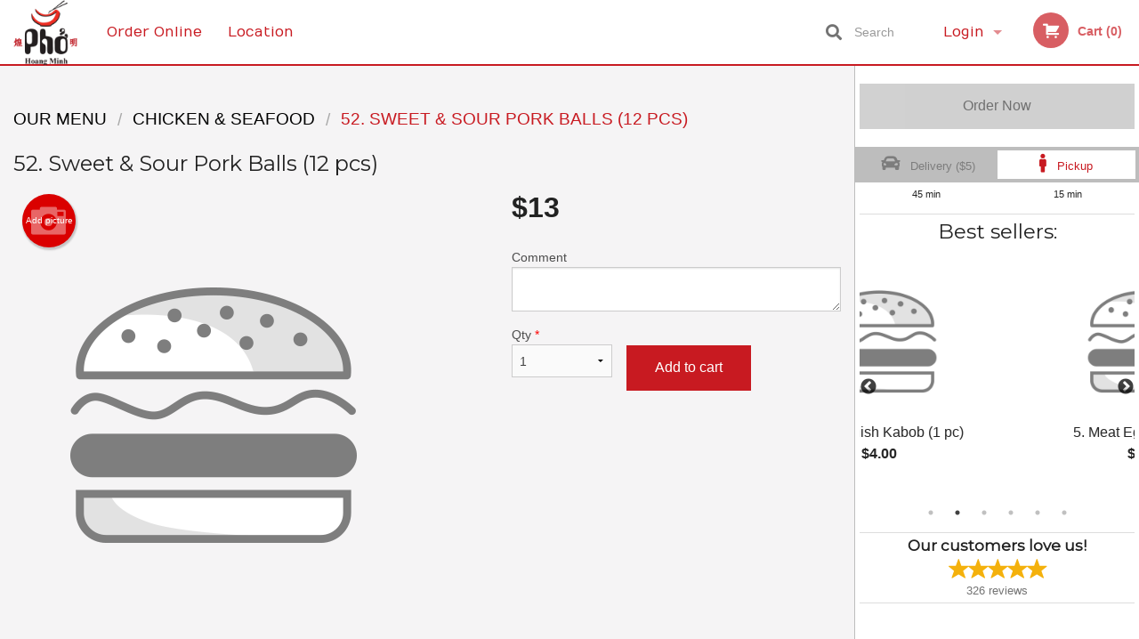

--- FILE ---
content_type: text/html; charset=utf-8
request_url: https://www.google.com/recaptcha/enterprise/anchor?ar=1&k=6LfPTFIiAAAAAHwPeVP_ahfD9dFYAsySELKIu7Dd&co=aHR0cHM6Ly9waG9ob2FuZ21pbmguY29tOjQ0Mw..&hl=en&v=PoyoqOPhxBO7pBk68S4YbpHZ&size=invisible&anchor-ms=20000&execute-ms=30000&cb=okyw41cfut65
body_size: 48901
content:
<!DOCTYPE HTML><html dir="ltr" lang="en"><head><meta http-equiv="Content-Type" content="text/html; charset=UTF-8">
<meta http-equiv="X-UA-Compatible" content="IE=edge">
<title>reCAPTCHA</title>
<style type="text/css">
/* cyrillic-ext */
@font-face {
  font-family: 'Roboto';
  font-style: normal;
  font-weight: 400;
  font-stretch: 100%;
  src: url(//fonts.gstatic.com/s/roboto/v48/KFO7CnqEu92Fr1ME7kSn66aGLdTylUAMa3GUBHMdazTgWw.woff2) format('woff2');
  unicode-range: U+0460-052F, U+1C80-1C8A, U+20B4, U+2DE0-2DFF, U+A640-A69F, U+FE2E-FE2F;
}
/* cyrillic */
@font-face {
  font-family: 'Roboto';
  font-style: normal;
  font-weight: 400;
  font-stretch: 100%;
  src: url(//fonts.gstatic.com/s/roboto/v48/KFO7CnqEu92Fr1ME7kSn66aGLdTylUAMa3iUBHMdazTgWw.woff2) format('woff2');
  unicode-range: U+0301, U+0400-045F, U+0490-0491, U+04B0-04B1, U+2116;
}
/* greek-ext */
@font-face {
  font-family: 'Roboto';
  font-style: normal;
  font-weight: 400;
  font-stretch: 100%;
  src: url(//fonts.gstatic.com/s/roboto/v48/KFO7CnqEu92Fr1ME7kSn66aGLdTylUAMa3CUBHMdazTgWw.woff2) format('woff2');
  unicode-range: U+1F00-1FFF;
}
/* greek */
@font-face {
  font-family: 'Roboto';
  font-style: normal;
  font-weight: 400;
  font-stretch: 100%;
  src: url(//fonts.gstatic.com/s/roboto/v48/KFO7CnqEu92Fr1ME7kSn66aGLdTylUAMa3-UBHMdazTgWw.woff2) format('woff2');
  unicode-range: U+0370-0377, U+037A-037F, U+0384-038A, U+038C, U+038E-03A1, U+03A3-03FF;
}
/* math */
@font-face {
  font-family: 'Roboto';
  font-style: normal;
  font-weight: 400;
  font-stretch: 100%;
  src: url(//fonts.gstatic.com/s/roboto/v48/KFO7CnqEu92Fr1ME7kSn66aGLdTylUAMawCUBHMdazTgWw.woff2) format('woff2');
  unicode-range: U+0302-0303, U+0305, U+0307-0308, U+0310, U+0312, U+0315, U+031A, U+0326-0327, U+032C, U+032F-0330, U+0332-0333, U+0338, U+033A, U+0346, U+034D, U+0391-03A1, U+03A3-03A9, U+03B1-03C9, U+03D1, U+03D5-03D6, U+03F0-03F1, U+03F4-03F5, U+2016-2017, U+2034-2038, U+203C, U+2040, U+2043, U+2047, U+2050, U+2057, U+205F, U+2070-2071, U+2074-208E, U+2090-209C, U+20D0-20DC, U+20E1, U+20E5-20EF, U+2100-2112, U+2114-2115, U+2117-2121, U+2123-214F, U+2190, U+2192, U+2194-21AE, U+21B0-21E5, U+21F1-21F2, U+21F4-2211, U+2213-2214, U+2216-22FF, U+2308-230B, U+2310, U+2319, U+231C-2321, U+2336-237A, U+237C, U+2395, U+239B-23B7, U+23D0, U+23DC-23E1, U+2474-2475, U+25AF, U+25B3, U+25B7, U+25BD, U+25C1, U+25CA, U+25CC, U+25FB, U+266D-266F, U+27C0-27FF, U+2900-2AFF, U+2B0E-2B11, U+2B30-2B4C, U+2BFE, U+3030, U+FF5B, U+FF5D, U+1D400-1D7FF, U+1EE00-1EEFF;
}
/* symbols */
@font-face {
  font-family: 'Roboto';
  font-style: normal;
  font-weight: 400;
  font-stretch: 100%;
  src: url(//fonts.gstatic.com/s/roboto/v48/KFO7CnqEu92Fr1ME7kSn66aGLdTylUAMaxKUBHMdazTgWw.woff2) format('woff2');
  unicode-range: U+0001-000C, U+000E-001F, U+007F-009F, U+20DD-20E0, U+20E2-20E4, U+2150-218F, U+2190, U+2192, U+2194-2199, U+21AF, U+21E6-21F0, U+21F3, U+2218-2219, U+2299, U+22C4-22C6, U+2300-243F, U+2440-244A, U+2460-24FF, U+25A0-27BF, U+2800-28FF, U+2921-2922, U+2981, U+29BF, U+29EB, U+2B00-2BFF, U+4DC0-4DFF, U+FFF9-FFFB, U+10140-1018E, U+10190-1019C, U+101A0, U+101D0-101FD, U+102E0-102FB, U+10E60-10E7E, U+1D2C0-1D2D3, U+1D2E0-1D37F, U+1F000-1F0FF, U+1F100-1F1AD, U+1F1E6-1F1FF, U+1F30D-1F30F, U+1F315, U+1F31C, U+1F31E, U+1F320-1F32C, U+1F336, U+1F378, U+1F37D, U+1F382, U+1F393-1F39F, U+1F3A7-1F3A8, U+1F3AC-1F3AF, U+1F3C2, U+1F3C4-1F3C6, U+1F3CA-1F3CE, U+1F3D4-1F3E0, U+1F3ED, U+1F3F1-1F3F3, U+1F3F5-1F3F7, U+1F408, U+1F415, U+1F41F, U+1F426, U+1F43F, U+1F441-1F442, U+1F444, U+1F446-1F449, U+1F44C-1F44E, U+1F453, U+1F46A, U+1F47D, U+1F4A3, U+1F4B0, U+1F4B3, U+1F4B9, U+1F4BB, U+1F4BF, U+1F4C8-1F4CB, U+1F4D6, U+1F4DA, U+1F4DF, U+1F4E3-1F4E6, U+1F4EA-1F4ED, U+1F4F7, U+1F4F9-1F4FB, U+1F4FD-1F4FE, U+1F503, U+1F507-1F50B, U+1F50D, U+1F512-1F513, U+1F53E-1F54A, U+1F54F-1F5FA, U+1F610, U+1F650-1F67F, U+1F687, U+1F68D, U+1F691, U+1F694, U+1F698, U+1F6AD, U+1F6B2, U+1F6B9-1F6BA, U+1F6BC, U+1F6C6-1F6CF, U+1F6D3-1F6D7, U+1F6E0-1F6EA, U+1F6F0-1F6F3, U+1F6F7-1F6FC, U+1F700-1F7FF, U+1F800-1F80B, U+1F810-1F847, U+1F850-1F859, U+1F860-1F887, U+1F890-1F8AD, U+1F8B0-1F8BB, U+1F8C0-1F8C1, U+1F900-1F90B, U+1F93B, U+1F946, U+1F984, U+1F996, U+1F9E9, U+1FA00-1FA6F, U+1FA70-1FA7C, U+1FA80-1FA89, U+1FA8F-1FAC6, U+1FACE-1FADC, U+1FADF-1FAE9, U+1FAF0-1FAF8, U+1FB00-1FBFF;
}
/* vietnamese */
@font-face {
  font-family: 'Roboto';
  font-style: normal;
  font-weight: 400;
  font-stretch: 100%;
  src: url(//fonts.gstatic.com/s/roboto/v48/KFO7CnqEu92Fr1ME7kSn66aGLdTylUAMa3OUBHMdazTgWw.woff2) format('woff2');
  unicode-range: U+0102-0103, U+0110-0111, U+0128-0129, U+0168-0169, U+01A0-01A1, U+01AF-01B0, U+0300-0301, U+0303-0304, U+0308-0309, U+0323, U+0329, U+1EA0-1EF9, U+20AB;
}
/* latin-ext */
@font-face {
  font-family: 'Roboto';
  font-style: normal;
  font-weight: 400;
  font-stretch: 100%;
  src: url(//fonts.gstatic.com/s/roboto/v48/KFO7CnqEu92Fr1ME7kSn66aGLdTylUAMa3KUBHMdazTgWw.woff2) format('woff2');
  unicode-range: U+0100-02BA, U+02BD-02C5, U+02C7-02CC, U+02CE-02D7, U+02DD-02FF, U+0304, U+0308, U+0329, U+1D00-1DBF, U+1E00-1E9F, U+1EF2-1EFF, U+2020, U+20A0-20AB, U+20AD-20C0, U+2113, U+2C60-2C7F, U+A720-A7FF;
}
/* latin */
@font-face {
  font-family: 'Roboto';
  font-style: normal;
  font-weight: 400;
  font-stretch: 100%;
  src: url(//fonts.gstatic.com/s/roboto/v48/KFO7CnqEu92Fr1ME7kSn66aGLdTylUAMa3yUBHMdazQ.woff2) format('woff2');
  unicode-range: U+0000-00FF, U+0131, U+0152-0153, U+02BB-02BC, U+02C6, U+02DA, U+02DC, U+0304, U+0308, U+0329, U+2000-206F, U+20AC, U+2122, U+2191, U+2193, U+2212, U+2215, U+FEFF, U+FFFD;
}
/* cyrillic-ext */
@font-face {
  font-family: 'Roboto';
  font-style: normal;
  font-weight: 500;
  font-stretch: 100%;
  src: url(//fonts.gstatic.com/s/roboto/v48/KFO7CnqEu92Fr1ME7kSn66aGLdTylUAMa3GUBHMdazTgWw.woff2) format('woff2');
  unicode-range: U+0460-052F, U+1C80-1C8A, U+20B4, U+2DE0-2DFF, U+A640-A69F, U+FE2E-FE2F;
}
/* cyrillic */
@font-face {
  font-family: 'Roboto';
  font-style: normal;
  font-weight: 500;
  font-stretch: 100%;
  src: url(//fonts.gstatic.com/s/roboto/v48/KFO7CnqEu92Fr1ME7kSn66aGLdTylUAMa3iUBHMdazTgWw.woff2) format('woff2');
  unicode-range: U+0301, U+0400-045F, U+0490-0491, U+04B0-04B1, U+2116;
}
/* greek-ext */
@font-face {
  font-family: 'Roboto';
  font-style: normal;
  font-weight: 500;
  font-stretch: 100%;
  src: url(//fonts.gstatic.com/s/roboto/v48/KFO7CnqEu92Fr1ME7kSn66aGLdTylUAMa3CUBHMdazTgWw.woff2) format('woff2');
  unicode-range: U+1F00-1FFF;
}
/* greek */
@font-face {
  font-family: 'Roboto';
  font-style: normal;
  font-weight: 500;
  font-stretch: 100%;
  src: url(//fonts.gstatic.com/s/roboto/v48/KFO7CnqEu92Fr1ME7kSn66aGLdTylUAMa3-UBHMdazTgWw.woff2) format('woff2');
  unicode-range: U+0370-0377, U+037A-037F, U+0384-038A, U+038C, U+038E-03A1, U+03A3-03FF;
}
/* math */
@font-face {
  font-family: 'Roboto';
  font-style: normal;
  font-weight: 500;
  font-stretch: 100%;
  src: url(//fonts.gstatic.com/s/roboto/v48/KFO7CnqEu92Fr1ME7kSn66aGLdTylUAMawCUBHMdazTgWw.woff2) format('woff2');
  unicode-range: U+0302-0303, U+0305, U+0307-0308, U+0310, U+0312, U+0315, U+031A, U+0326-0327, U+032C, U+032F-0330, U+0332-0333, U+0338, U+033A, U+0346, U+034D, U+0391-03A1, U+03A3-03A9, U+03B1-03C9, U+03D1, U+03D5-03D6, U+03F0-03F1, U+03F4-03F5, U+2016-2017, U+2034-2038, U+203C, U+2040, U+2043, U+2047, U+2050, U+2057, U+205F, U+2070-2071, U+2074-208E, U+2090-209C, U+20D0-20DC, U+20E1, U+20E5-20EF, U+2100-2112, U+2114-2115, U+2117-2121, U+2123-214F, U+2190, U+2192, U+2194-21AE, U+21B0-21E5, U+21F1-21F2, U+21F4-2211, U+2213-2214, U+2216-22FF, U+2308-230B, U+2310, U+2319, U+231C-2321, U+2336-237A, U+237C, U+2395, U+239B-23B7, U+23D0, U+23DC-23E1, U+2474-2475, U+25AF, U+25B3, U+25B7, U+25BD, U+25C1, U+25CA, U+25CC, U+25FB, U+266D-266F, U+27C0-27FF, U+2900-2AFF, U+2B0E-2B11, U+2B30-2B4C, U+2BFE, U+3030, U+FF5B, U+FF5D, U+1D400-1D7FF, U+1EE00-1EEFF;
}
/* symbols */
@font-face {
  font-family: 'Roboto';
  font-style: normal;
  font-weight: 500;
  font-stretch: 100%;
  src: url(//fonts.gstatic.com/s/roboto/v48/KFO7CnqEu92Fr1ME7kSn66aGLdTylUAMaxKUBHMdazTgWw.woff2) format('woff2');
  unicode-range: U+0001-000C, U+000E-001F, U+007F-009F, U+20DD-20E0, U+20E2-20E4, U+2150-218F, U+2190, U+2192, U+2194-2199, U+21AF, U+21E6-21F0, U+21F3, U+2218-2219, U+2299, U+22C4-22C6, U+2300-243F, U+2440-244A, U+2460-24FF, U+25A0-27BF, U+2800-28FF, U+2921-2922, U+2981, U+29BF, U+29EB, U+2B00-2BFF, U+4DC0-4DFF, U+FFF9-FFFB, U+10140-1018E, U+10190-1019C, U+101A0, U+101D0-101FD, U+102E0-102FB, U+10E60-10E7E, U+1D2C0-1D2D3, U+1D2E0-1D37F, U+1F000-1F0FF, U+1F100-1F1AD, U+1F1E6-1F1FF, U+1F30D-1F30F, U+1F315, U+1F31C, U+1F31E, U+1F320-1F32C, U+1F336, U+1F378, U+1F37D, U+1F382, U+1F393-1F39F, U+1F3A7-1F3A8, U+1F3AC-1F3AF, U+1F3C2, U+1F3C4-1F3C6, U+1F3CA-1F3CE, U+1F3D4-1F3E0, U+1F3ED, U+1F3F1-1F3F3, U+1F3F5-1F3F7, U+1F408, U+1F415, U+1F41F, U+1F426, U+1F43F, U+1F441-1F442, U+1F444, U+1F446-1F449, U+1F44C-1F44E, U+1F453, U+1F46A, U+1F47D, U+1F4A3, U+1F4B0, U+1F4B3, U+1F4B9, U+1F4BB, U+1F4BF, U+1F4C8-1F4CB, U+1F4D6, U+1F4DA, U+1F4DF, U+1F4E3-1F4E6, U+1F4EA-1F4ED, U+1F4F7, U+1F4F9-1F4FB, U+1F4FD-1F4FE, U+1F503, U+1F507-1F50B, U+1F50D, U+1F512-1F513, U+1F53E-1F54A, U+1F54F-1F5FA, U+1F610, U+1F650-1F67F, U+1F687, U+1F68D, U+1F691, U+1F694, U+1F698, U+1F6AD, U+1F6B2, U+1F6B9-1F6BA, U+1F6BC, U+1F6C6-1F6CF, U+1F6D3-1F6D7, U+1F6E0-1F6EA, U+1F6F0-1F6F3, U+1F6F7-1F6FC, U+1F700-1F7FF, U+1F800-1F80B, U+1F810-1F847, U+1F850-1F859, U+1F860-1F887, U+1F890-1F8AD, U+1F8B0-1F8BB, U+1F8C0-1F8C1, U+1F900-1F90B, U+1F93B, U+1F946, U+1F984, U+1F996, U+1F9E9, U+1FA00-1FA6F, U+1FA70-1FA7C, U+1FA80-1FA89, U+1FA8F-1FAC6, U+1FACE-1FADC, U+1FADF-1FAE9, U+1FAF0-1FAF8, U+1FB00-1FBFF;
}
/* vietnamese */
@font-face {
  font-family: 'Roboto';
  font-style: normal;
  font-weight: 500;
  font-stretch: 100%;
  src: url(//fonts.gstatic.com/s/roboto/v48/KFO7CnqEu92Fr1ME7kSn66aGLdTylUAMa3OUBHMdazTgWw.woff2) format('woff2');
  unicode-range: U+0102-0103, U+0110-0111, U+0128-0129, U+0168-0169, U+01A0-01A1, U+01AF-01B0, U+0300-0301, U+0303-0304, U+0308-0309, U+0323, U+0329, U+1EA0-1EF9, U+20AB;
}
/* latin-ext */
@font-face {
  font-family: 'Roboto';
  font-style: normal;
  font-weight: 500;
  font-stretch: 100%;
  src: url(//fonts.gstatic.com/s/roboto/v48/KFO7CnqEu92Fr1ME7kSn66aGLdTylUAMa3KUBHMdazTgWw.woff2) format('woff2');
  unicode-range: U+0100-02BA, U+02BD-02C5, U+02C7-02CC, U+02CE-02D7, U+02DD-02FF, U+0304, U+0308, U+0329, U+1D00-1DBF, U+1E00-1E9F, U+1EF2-1EFF, U+2020, U+20A0-20AB, U+20AD-20C0, U+2113, U+2C60-2C7F, U+A720-A7FF;
}
/* latin */
@font-face {
  font-family: 'Roboto';
  font-style: normal;
  font-weight: 500;
  font-stretch: 100%;
  src: url(//fonts.gstatic.com/s/roboto/v48/KFO7CnqEu92Fr1ME7kSn66aGLdTylUAMa3yUBHMdazQ.woff2) format('woff2');
  unicode-range: U+0000-00FF, U+0131, U+0152-0153, U+02BB-02BC, U+02C6, U+02DA, U+02DC, U+0304, U+0308, U+0329, U+2000-206F, U+20AC, U+2122, U+2191, U+2193, U+2212, U+2215, U+FEFF, U+FFFD;
}
/* cyrillic-ext */
@font-face {
  font-family: 'Roboto';
  font-style: normal;
  font-weight: 900;
  font-stretch: 100%;
  src: url(//fonts.gstatic.com/s/roboto/v48/KFO7CnqEu92Fr1ME7kSn66aGLdTylUAMa3GUBHMdazTgWw.woff2) format('woff2');
  unicode-range: U+0460-052F, U+1C80-1C8A, U+20B4, U+2DE0-2DFF, U+A640-A69F, U+FE2E-FE2F;
}
/* cyrillic */
@font-face {
  font-family: 'Roboto';
  font-style: normal;
  font-weight: 900;
  font-stretch: 100%;
  src: url(//fonts.gstatic.com/s/roboto/v48/KFO7CnqEu92Fr1ME7kSn66aGLdTylUAMa3iUBHMdazTgWw.woff2) format('woff2');
  unicode-range: U+0301, U+0400-045F, U+0490-0491, U+04B0-04B1, U+2116;
}
/* greek-ext */
@font-face {
  font-family: 'Roboto';
  font-style: normal;
  font-weight: 900;
  font-stretch: 100%;
  src: url(//fonts.gstatic.com/s/roboto/v48/KFO7CnqEu92Fr1ME7kSn66aGLdTylUAMa3CUBHMdazTgWw.woff2) format('woff2');
  unicode-range: U+1F00-1FFF;
}
/* greek */
@font-face {
  font-family: 'Roboto';
  font-style: normal;
  font-weight: 900;
  font-stretch: 100%;
  src: url(//fonts.gstatic.com/s/roboto/v48/KFO7CnqEu92Fr1ME7kSn66aGLdTylUAMa3-UBHMdazTgWw.woff2) format('woff2');
  unicode-range: U+0370-0377, U+037A-037F, U+0384-038A, U+038C, U+038E-03A1, U+03A3-03FF;
}
/* math */
@font-face {
  font-family: 'Roboto';
  font-style: normal;
  font-weight: 900;
  font-stretch: 100%;
  src: url(//fonts.gstatic.com/s/roboto/v48/KFO7CnqEu92Fr1ME7kSn66aGLdTylUAMawCUBHMdazTgWw.woff2) format('woff2');
  unicode-range: U+0302-0303, U+0305, U+0307-0308, U+0310, U+0312, U+0315, U+031A, U+0326-0327, U+032C, U+032F-0330, U+0332-0333, U+0338, U+033A, U+0346, U+034D, U+0391-03A1, U+03A3-03A9, U+03B1-03C9, U+03D1, U+03D5-03D6, U+03F0-03F1, U+03F4-03F5, U+2016-2017, U+2034-2038, U+203C, U+2040, U+2043, U+2047, U+2050, U+2057, U+205F, U+2070-2071, U+2074-208E, U+2090-209C, U+20D0-20DC, U+20E1, U+20E5-20EF, U+2100-2112, U+2114-2115, U+2117-2121, U+2123-214F, U+2190, U+2192, U+2194-21AE, U+21B0-21E5, U+21F1-21F2, U+21F4-2211, U+2213-2214, U+2216-22FF, U+2308-230B, U+2310, U+2319, U+231C-2321, U+2336-237A, U+237C, U+2395, U+239B-23B7, U+23D0, U+23DC-23E1, U+2474-2475, U+25AF, U+25B3, U+25B7, U+25BD, U+25C1, U+25CA, U+25CC, U+25FB, U+266D-266F, U+27C0-27FF, U+2900-2AFF, U+2B0E-2B11, U+2B30-2B4C, U+2BFE, U+3030, U+FF5B, U+FF5D, U+1D400-1D7FF, U+1EE00-1EEFF;
}
/* symbols */
@font-face {
  font-family: 'Roboto';
  font-style: normal;
  font-weight: 900;
  font-stretch: 100%;
  src: url(//fonts.gstatic.com/s/roboto/v48/KFO7CnqEu92Fr1ME7kSn66aGLdTylUAMaxKUBHMdazTgWw.woff2) format('woff2');
  unicode-range: U+0001-000C, U+000E-001F, U+007F-009F, U+20DD-20E0, U+20E2-20E4, U+2150-218F, U+2190, U+2192, U+2194-2199, U+21AF, U+21E6-21F0, U+21F3, U+2218-2219, U+2299, U+22C4-22C6, U+2300-243F, U+2440-244A, U+2460-24FF, U+25A0-27BF, U+2800-28FF, U+2921-2922, U+2981, U+29BF, U+29EB, U+2B00-2BFF, U+4DC0-4DFF, U+FFF9-FFFB, U+10140-1018E, U+10190-1019C, U+101A0, U+101D0-101FD, U+102E0-102FB, U+10E60-10E7E, U+1D2C0-1D2D3, U+1D2E0-1D37F, U+1F000-1F0FF, U+1F100-1F1AD, U+1F1E6-1F1FF, U+1F30D-1F30F, U+1F315, U+1F31C, U+1F31E, U+1F320-1F32C, U+1F336, U+1F378, U+1F37D, U+1F382, U+1F393-1F39F, U+1F3A7-1F3A8, U+1F3AC-1F3AF, U+1F3C2, U+1F3C4-1F3C6, U+1F3CA-1F3CE, U+1F3D4-1F3E0, U+1F3ED, U+1F3F1-1F3F3, U+1F3F5-1F3F7, U+1F408, U+1F415, U+1F41F, U+1F426, U+1F43F, U+1F441-1F442, U+1F444, U+1F446-1F449, U+1F44C-1F44E, U+1F453, U+1F46A, U+1F47D, U+1F4A3, U+1F4B0, U+1F4B3, U+1F4B9, U+1F4BB, U+1F4BF, U+1F4C8-1F4CB, U+1F4D6, U+1F4DA, U+1F4DF, U+1F4E3-1F4E6, U+1F4EA-1F4ED, U+1F4F7, U+1F4F9-1F4FB, U+1F4FD-1F4FE, U+1F503, U+1F507-1F50B, U+1F50D, U+1F512-1F513, U+1F53E-1F54A, U+1F54F-1F5FA, U+1F610, U+1F650-1F67F, U+1F687, U+1F68D, U+1F691, U+1F694, U+1F698, U+1F6AD, U+1F6B2, U+1F6B9-1F6BA, U+1F6BC, U+1F6C6-1F6CF, U+1F6D3-1F6D7, U+1F6E0-1F6EA, U+1F6F0-1F6F3, U+1F6F7-1F6FC, U+1F700-1F7FF, U+1F800-1F80B, U+1F810-1F847, U+1F850-1F859, U+1F860-1F887, U+1F890-1F8AD, U+1F8B0-1F8BB, U+1F8C0-1F8C1, U+1F900-1F90B, U+1F93B, U+1F946, U+1F984, U+1F996, U+1F9E9, U+1FA00-1FA6F, U+1FA70-1FA7C, U+1FA80-1FA89, U+1FA8F-1FAC6, U+1FACE-1FADC, U+1FADF-1FAE9, U+1FAF0-1FAF8, U+1FB00-1FBFF;
}
/* vietnamese */
@font-face {
  font-family: 'Roboto';
  font-style: normal;
  font-weight: 900;
  font-stretch: 100%;
  src: url(//fonts.gstatic.com/s/roboto/v48/KFO7CnqEu92Fr1ME7kSn66aGLdTylUAMa3OUBHMdazTgWw.woff2) format('woff2');
  unicode-range: U+0102-0103, U+0110-0111, U+0128-0129, U+0168-0169, U+01A0-01A1, U+01AF-01B0, U+0300-0301, U+0303-0304, U+0308-0309, U+0323, U+0329, U+1EA0-1EF9, U+20AB;
}
/* latin-ext */
@font-face {
  font-family: 'Roboto';
  font-style: normal;
  font-weight: 900;
  font-stretch: 100%;
  src: url(//fonts.gstatic.com/s/roboto/v48/KFO7CnqEu92Fr1ME7kSn66aGLdTylUAMa3KUBHMdazTgWw.woff2) format('woff2');
  unicode-range: U+0100-02BA, U+02BD-02C5, U+02C7-02CC, U+02CE-02D7, U+02DD-02FF, U+0304, U+0308, U+0329, U+1D00-1DBF, U+1E00-1E9F, U+1EF2-1EFF, U+2020, U+20A0-20AB, U+20AD-20C0, U+2113, U+2C60-2C7F, U+A720-A7FF;
}
/* latin */
@font-face {
  font-family: 'Roboto';
  font-style: normal;
  font-weight: 900;
  font-stretch: 100%;
  src: url(//fonts.gstatic.com/s/roboto/v48/KFO7CnqEu92Fr1ME7kSn66aGLdTylUAMa3yUBHMdazQ.woff2) format('woff2');
  unicode-range: U+0000-00FF, U+0131, U+0152-0153, U+02BB-02BC, U+02C6, U+02DA, U+02DC, U+0304, U+0308, U+0329, U+2000-206F, U+20AC, U+2122, U+2191, U+2193, U+2212, U+2215, U+FEFF, U+FFFD;
}

</style>
<link rel="stylesheet" type="text/css" href="https://www.gstatic.com/recaptcha/releases/PoyoqOPhxBO7pBk68S4YbpHZ/styles__ltr.css">
<script nonce="TCCKzHzdMalX1k5mJl0f4Q" type="text/javascript">window['__recaptcha_api'] = 'https://www.google.com/recaptcha/enterprise/';</script>
<script type="text/javascript" src="https://www.gstatic.com/recaptcha/releases/PoyoqOPhxBO7pBk68S4YbpHZ/recaptcha__en.js" nonce="TCCKzHzdMalX1k5mJl0f4Q">
      
    </script></head>
<body><div id="rc-anchor-alert" class="rc-anchor-alert"></div>
<input type="hidden" id="recaptcha-token" value="[base64]">
<script type="text/javascript" nonce="TCCKzHzdMalX1k5mJl0f4Q">
      recaptcha.anchor.Main.init("[\x22ainput\x22,[\x22bgdata\x22,\x22\x22,\[base64]/[base64]/MjU1Ong/[base64]/[base64]/[base64]/[base64]/[base64]/[base64]/[base64]/[base64]/[base64]/[base64]/[base64]/[base64]/[base64]/[base64]/[base64]\\u003d\x22,\[base64]\\u003d\x22,\x22YMK1McKHwrfCo8KDOw/CliVew7bDgcKHwqHDpcKMwpctw64GwqTDkMO3w5DDkcKLNcKRXjDDq8KjEcKCd3/Dh8KwKl7CisOLemrCgMKlQsOmdMOBwqM+w6oawoZ7wqnDrxHCoMOVWMKXw6PDpAfDuC4gByjCjUEeUFnDujbCrVjDrD3DrcKNw7dhw7zCssOEwogPw5w7UngHwpYlKMOddMOmGsKTwpEMw6Q5w6DCmSzDkMK0QMKCw7DCpcOTw55kWmDCiD/Cv8O+wprDrzkRTjdFwoF9JMKNw7RBUsOgwql0wq5JX8OQMRVMwp/[base64]/[base64]/w6F9wp1xw4DDhcKGfMKKwp/[base64]/CjcOTSzfCnB8bwrfCnGALwpJUw6/DicKAw6IVFcO2wpHDvlzDrm7DoMKMMktYecOpw5LDjcKICWV2w4zCk8KdwpFmL8Oww47Dh0hcw4HDmRc6wo/DvSo2woNHA8K2wr4ew5llacObe2jClhFdd8KUwoTCkcOAw5XChMO1w6VFdi/CjMOuwp3CgztqasOGw6ZHTcOZw5ZpdMOHw5LDqgp8w41KworCiS94S8OWwr3DicOSM8KZwrvDvsK6fsOIwoDChyFpSXEMazjCu8O7w6FfLMO0KzINw4fDmV/DkC/DkV4BQ8K3w70TdcKawrQZwrbDgMOiMU/[base64]/Cu8KZGMOGwoQ+wqVNwpFDwr5Gwp3DsmfCmnXDuUjDhx7Cmz1PE8O7FcKDLU3DhDLDkAR+F8OQw7HCqsKWw4ojXMORVMOkwpPCjsKYEEDDj8OBwp8bwrFWw6jCr8OjdhzCv8KQP8OAw7rChMK/wo8iwocRKgHDpcKcXnjCog/DtRkXaxZES8O4w53CnFFlHX3DmsKMF8O8BcOJMxYVYRwuPgDDnlzDv8KCw6TCtcKPwplOw5PDojbClCvClBnCiMOiw6fCicOww64Twrp/Ew1nWGJPw7bDrGnDhgHCkw/[base64]/S2IJw7DCv8Khw6Mbw4YkwqjCicKywq8swphBwqjDlEjCrD7CisObwrHDjhvDiUfDv8ObwoAlwoJEwpxfaMOKwonDpSwJXsKOw6MfacO6GcOTbsKrXAJzLcKDGsOZdXl5V1FrwpttwoHDpnA6TcKLG1gvwpJPP0bCh0PDs8OSwowzwr/DtsKOwr3DuVrDgHskwoADP8OywoZhw7jDgMKFOcKvw77Cmx41w78IHsOWw64sSHoOwqjDhsKKGMOlw7AFRmbCs8K4dcKTw7zCpcO6w6h7V8KUwojCrsK9KMKfehvDtMO6wpTCpCHDsTTCmcKIwpjClcO9ccObwpXCqsOxfFfCp0/[base64]/wroEwo4Caj48wqXDlMOTLgZuECbClsOgw4kbw4QeSlM/[base64]/DscKwVm1vw7fDtsOuw4bCrcOGA8OWw63DpcORwo57wrPDgMKtw58WwrrDqMOcw7nDv0FcwqvCjD/DvMKiCkXCiDrDjTnCtB9rVsKqNVXDmShCw7lrw49jwoPDiGQzwowDwqPDvsKKwppcwr3Do8OqTQl0esO0WcOLRcKFwqHCvgnCojDClXxOwqfCsxHChVVDEcKQw77CocK1wrzCgsOVw5nCsMOJQcKpwpDDo2/DgjTDmMOWbcKxGcKSOwJNw5LDkHXDjMOMFcO/RsKdM28BHsOTSMOHZwvDjyp9X8Kqw5fDncO8w5nClU4Mw7wFw4Imw5NxwpbCpxvDphMhw5TDqAXCrMK0UhU4wodywqIAwqcuPMKyw7YdQMKzwqXCqsKhWsK6XwVxw43CrMK/[base64]/VWxkwo7DsRB4YsKNe8O+wpjDssOOKMKQwqLDskjCpsOmF24cLhg1SDLDljzDtMObM8KVBsO/[base64]/w7rDom/CncO3wrLDjcOjJmDDq00cA8OyOg7CmcO/[base64]/Dl8KawqgYwpctZmhJwr3CpDJJWMKjw6HCi8KfYsO6wpDDqMKEwohUZA19NsKHBcKcwp8/A8OXMsOnCsOrw5PDkmbChG7DjcOIwqzDnMKmwph6RcOMwo3CjlFdXm3CnRc7w6BpwrYnwp3CvGbCsMOXw5vDmVNTwqzCvMO0LQLCksONw4h/woLCqikqw5ZowpBdwq1Ew7nDu8OcUMODwokywpJ5GsKzD8OAXjDChn3Do8Ojc8KjUMKcwpBJwq1kOcO4w6UFwopKw44bBsKFwqDCsMOjBHADw584wprDrMOmJMO9w4fCm8Kuwplmwq/Dm8KLw4HDr8OxJgMewq4sw6EBBglZw6JYesOAMsOQw5l/wpdYwpHDrsKOwqAqC8KUwrrCqcKjP0fDq8KsTzARw65qCHrCu8O1JcO/w73Du8KBw67DtAB1wpjCocKdw7VIw7rCnB3DgcOowrXCgsK7woNNGh3ClH5tUsOOUMKxasKqEsOpXMOfw49DSiXDksKvfsO6BC5PI8KNw6Qzw4HDpcKwwrUQw5XDqsKhw5PDr09sYRNmYDxDLQrDucOqwofCgMOcR3FBChTDk8KQYHAOw7lfbD9kwr4Rewl6FsKfw6/CsgcfTMOIUcKGTcK4wpQGw53DpwYnw4PDqMKoPMK4X8OkfsOpwqgLbQbCsV/CmMKnYsOdMwXDuEl3DxlAw4kLwrXDvcOkw4dhV8KNwq9bwoLDhy1PwonCpzPCosOARAt/wrwlB2pnwq/DkUPDosOdPMKZCnAvQMKMw6DCllvChsOZUsKxwpPDp1rDggd/HMKKeTPCusKuwplNwonDjEvDmUlfw7djUhzDisKeGcKjw5jDnC1TQi5wH8K7ecOrNxDCscOYPMKKw4hxYMKHwpBZXcKMwoAUAEnDrcOhw5rCrMOjw6Ivahluwo/Dhg0/R1jDpBN/[base64]/Dm8KVw5nCoHfDvcKpd0cOwq11wprCrmTDsMOhw4fChsKkw6LDgMKywr93YMKXA3w/wqAbVmJPw7sSwovCi8Ouw4ZGD8KQUMOTEcKYF3rCukjDkkAww4nCuMO1RQgwVD3DqAAFDGDCu8KtR0zDkCnDnHbCvG8Aw4BjegDClsOrZMKvw7/[base64]/B17Dph0vwqkCw5vDmMOpwr3CpHzDgcOCU8Ocw6LCk0cEwq3ChCnDv0YFCwvDggh1wp4fH8Orw4YTw5pgwoZ9w5onw6lHEcKkw7kfw5jDozcfOSzCicK+bcOnP8Orw48Xf8ObYinChl8qw6rClh/Duxt6wpc8wrg7RihqFV3DnWnDtMO8AsKZVh7DpcKYwpdyAD0Lw77CtsKUHwTDqRlYw5rDv8KDwonCpsOhXsKrU059SyICwooOwp5Ow4snwq7CgD/DjlPDtVVrw6fDkQwuw4AsMFoZw4fDiQPDtsOLUANpGxXDqmnDqsOxaV/[base64]/DhHDlnzDsMKZT1NGw74Cw6EQO8O7ZnMJw4TCpX3Dg8KMFQDDg1LCuA8FwqzDh2vDlMO7w5rCn2VKDsKUCsKaw7VJF8KBw7ENe8Kpwq3CgltxYCsXFm/Dlk9uwrQeOgA6c0Rmw7Uawp3DkTNXf8OeZBDDoBnCsmLCtMORK8Olwrl9WxoVwqMGVlIdasOTU2EJwqzDt2pFwo11ccKlGgEBCcOFwqvDtMOswpLCkcOdScOmwokKbcKfw4zCqcOhwofCgmIXWEfDpmkaw4LCi2vDlW10wpQBasOnwqTDnsOcw4/[base64]/[base64]/Cq1bDj8OZJBTCm8KsHmfCnH3Cr29DBMOnw7/CrETCqnsXJGvDo0nDtMK+wr0VVGo7McOURsKYw5LCi8OzD1HDoTTDvcKxBMOGwrfDgcKfQ2vDiCHDiypawpnCgMOyNMOzTTRBW07Ck8KmfsO+cMKZK1XDssKUbMKdfj/[base64]/[base64]/[base64]/Dnw3Ch17CtcKmw7h7XkFrH8ORwoPDgnLDmMKuDhHDu2J0wrbDusODwoQwwp7CtcOpwoPDhU/DtFpgDHnDkAJ+FMKNZMO1w4U6a8KDScOrTGAmw6jCoMOkPhLCgcKOwrV/UGnCpMOhw7F+wocDBcOJR8KwFw/ClXFiN8KNw4nDlww4csO3G8OYw4gbQ8OxwpgyBTQhwqkxOEzDrcOFw5ZjRg7CnFtAORjDiQ8HAcO+wqPDogQzw5rChcKEw6QmVcKrw6LDgcOELcOew4HDkQDDl0sDc8Kvwrs7w7ZaNcKhwrMSYsKTwqDCt3ZUAyXDpDtJdHR1wrrCgH/CgMKQw63DuHUOLsKAeDPCgVjDki3DvgfDpg7DgsKEw7PDgiJmwpUfLMO9w6rDvTXCvMKdLsOKw7HCpAFmWBHDvsOhwq/DtXMmCBTDj8K3ccKYw4lUw57CucKlc0vDlD3DoiPDuMKpw6PDugFZcsKXb8OeL8Klw5NnwoDCvk3Dq8Obwo15DcO0U8OedsKTQMOhw7x2wr4pwqRpasK/wqjDqcKYw4QPwpvDsMO7w7tzwpUHw7kFw6rDgHtmwp4Sw4LDiMKzwoDCphrDtFzCiSLDtjPDk8OMwo/Dt8KhwrRIfh0mOBEzVEXDmDXDo8O2wrDDkMObUcKzwqxrNDnDjVgsUQfDtFFMeMO3MsKqARrCuVLDjifCr1/[base64]/CqMOyw7dQYcOkwrLCscKaaGYvwpzDm3PCrcKxwrVNwrIUO8KXccKkW8O/[base64]/Cu8KowrvCusO1w7PDvsKeGsO7wpPDkW/DrkPCgREBw5QOw5XCtQRywpHCjMKXw4XDkTl1GQ1WCMOeW8KaZMKRUcKuERtFwoxFw7gGwrRrBm7Dkw8GPcKQJcKbwo8fwqnDtsOzUE3CpX8Tw5wfwqvCpVtOw54/wrUdK2LDk1xkJUZVw7XDnMO7F8KhE1TDscO7wrZXw5zCnsOoIMKjwq5WwqgTIU49wopcFGjCiw3ClB3DjHzDhjPDsHBEw5/DuyfDiMOfwo/CjyLCjMOpTAVywqBBw6cNwrrDv8OfXAR0wpoEwqJZf8KRWsOSVsOoR3d0XsKoOD7DlcOKf8K5cwUAwo7DrcOww6PDn8KpG2kkw6ccHjfDhWjDlMKMJsKawqDDlTXDtMOVw4V9w7kxwogRwqVww4LCpyZbw68/Rz98wpjDh8KGw5PDq8KnwrjDu8K4w55daTosU8Khw7QVYmdpBRx1NFrDisKOwokaFsKfwpwzQcK2cmbCsSLDksKFwrrDiVgow4fCk1RFXsK1w4bDiEIFK8KcfH/CsMOOw5HDh8OjaMOMP8O/w4TCpDTDrw1aNAvDssKWUMKmwqTCuGzDicKqw55jw6nCr0TCg3XCucO9U8O7w5FyWMOSw57DgMO1w5xGwo7DhVHCsSZBVSYVOyYbJ8OtT2HDiQ7DqsOLw6LDr8O1w6cgwqrCvFdzw75fwrbCnMKjawkhI8Kbe8OSYMO/wqbDm8Ouw7TClVvDqgxjBsOcH8KiEcK0AsO3w43DtSoUwpLChU09w5MXw60Dw4fDssK/[base64]/Cs8OtejdWwo7DpMOSTUbDmE5lw7nDoikVwq4QDlbDkAMgw51IFkPDlD/DpmHCgw9yGnk6BMK2wowEX8KSG3LCusKXwq3Dh8KocMK2PcOaw6TDuSXCnsOxSVFfw7jDuS/ChcOIHsO6R8O7w6jDi8OaJsKQwrfDgMO7QcORwrrCusOUwobDoMOsTSMDw4/DrgzCocOkw7tbcMKfw45WZMKuEsOcAR/Cr8OsHsOpRsOywp4YQMKJwpjDv3VHwpwxJjAiTsOeCyrCvnNTGMKSGcO4wrXDunbCpB3Cons9woDCr39vw7rCq39/ZR/CpcOrw7cGw6BoOjHCkG1ewqbCq0IxGz3DqsKbw4zDgGASO8Kiw4dAw7rDgcKkwonCvsO8OsKswqQ2OcO3F8KkXsODeVolwq/Ch8KNYMKiZTcFD8OsMC7DiMKlw7k/WzXDp0bCiRDCksOXw4zDkSXCojPCs8Okwo4Pw5ACwpQRwrLCnsKjwonCtxJrw7QZQlPDncOvwq5OR1ofVT85c2/[base64]/[base64]/wpvCg8KUAQrDpcOOw4UiBsKHBWzDt0jCtsO1w7XDoGvCn8KQQlfDgyrDpztUXsKww7wVw4Ayw501wqVZw6soQXY3JXZqKMO5w4TClMOuTVDCuUjCs8OUw6dswpfCi8KlBTXCn0AMTsOhPsKbHhvDtn4rJcOsNhzCnnjDu3Qlwp9qcnTDqi5qw5QHRA/DmkHDh8K0aD/DkFPDmG7Dq8OOEWFTGHoxw7dMwrA0w6xfSQoAw6/Dt8KrwqDDkzJJwpIGwr/[base64]/DjsK7NcOMw7l8w4fCssK5w7TDv0DDnlHDvMObwpjCj2PCk1HChcKTw6gFw6Bhwo1MXhIyw6HDgMK3w4wUwobDl8KVAMOwwpdWC8OZw7oTJFPCuHwiw6xEw5IDw5c7wpTCosO8IVjCrVrDphfCoD7DhcKYworCisO0WMOaXcO6eV5Pw61Aw7/CuUjDssOGKsO6w4t2w6fCmwJJGSfDiXHCkDtowrPDiTlnXG/DsMOESC5gw6psZMK2Mk7CtjlUKcOgw5BVw7jDmsKdaRrDnMKqwotUA8ONTUjDpBwDw4JQw5pfDVIGwqjCgsOcw5E/IERhDTnClsK7MsKXXcO8w7A1FQwpwrcyw77CuH4qw4zDjcK2OcOXFcKRN8KHWFXCmGptf0PDo8KowqtkN8OJw5XDhcKyRUjCkT3DqcOECMKjwokQwq7CrcOFw5zDkcKfYcO/[base64]/U8Knw5TDi8OBw4BSw7QlKcOKw7ZkAzXDhyBhNsOfMcKYVBFNwrppQMOnU8K+wojCoMOCwqRzThfCrsOyw6bCoArDoHfDlcO2EcKewoTDsGHDl0HDiHPClFI/wrIbZMKgw7rCsMOaw4ghwp/DnMODYUhQw7txIMOHQDx6wo0Nw4/[base64]/[base64]/[base64]/[base64]/A8KBwr1QJGMDw7Jkw6PDmEHDlsKaKcKTwrvDv8KSw4jDgit2akFqw5NzC8Kow48BDSbDvSXCj8Oqw6TDj8K9w5XCucKaM3fDjcKDwrnCjnLCsMOHGljDp8O6wqfDrA/CjTYpwqsdw6DDg8OjbFpzDFfCkMO0wrvCuMKuecK+VMOlBMK4fsKJPMORSCDCljZeI8KBw5rDmMKGwo7Cu2xbGcKlwpTDt8ORQk4owqLDoMKmenDCu2kZfgfCrAQoQsOqfC3DtCIwdEHCmcKHdGvCr0k1wp1qFsOBYsKDw4/DkcOzwp5ow7fCrGPCucOiwqnDqiUJw4zDo8KNwocgwphDMcOow4g5IcORZksRwrPDhMOGw6xVw5Jww4PCm8OeWcOLN8KyRsKoAMKZwoVoNBPClmfDr8O+wp57XMO4V8K/[base64]/DvMKLDsKXd8KZA8KpwrrDn8KgwqFgwoRARcObLkzCgWNlw7nDvx/CvRVMw6A0A8OvwrNOwpvDm8OKwrtHXTpVwrzDrsOiNHPDmcKVRMOaw6s4w7JJFsOIX8KhJMK1w6Iqd8OFKinDil8BRkl6w6XCuHwfwq7CosK1U8KOLsODw6/CocKlaDfCi8K8CV9sw4zCkcOeMsKaOkfDgMKMAxDCoMKZwps5w4x3wojDvMKMX2B4K8O5YG7Cu2l5AMKcE0zCnMKJwrtBajPCghvDqnnCpSTDkT40w7AAw4XCsWLDvQ1DccO/czp+w6jCpMKsbwjClTPCh8O8wqANwoMzw5cEZTbChWfChsKtw5VtwpIJaHd6w40cIcOqTsO3Z8OgwoNvw5rDpiA+w4vCj8OxRgLCl8O2w4dswobCssOnDcKaWmjDvTzDpjrDpG3DrSHDsVZmwpxIwo/DmcK8w6IGwoUaMcOaJ2hAw4LCjsOSw7rDmEprw4Bbw6zCisOmw6Vba0HCvsK5DsOcw5MMw4TChcKBOsKaKnlJw6ELZn9hw4TDs2fCqh7CkMKVw442Dl/[base64]/Cq8KAwroYFsKGdcOsYMKcw6I7Y8OaPSUuDcKqFC/DjMK3wq8ATsOjPALDjMOSwrDDrMKXw6Vtf08kKBYHw53Do3M/[base64]/[base64]/FFdZbEPDpsKyw4IcZkrDvMOzQcKgw4rDkcOYe8KlZDnDoUTCuAcIwrPChsO1XQXCqMOmRsKywoAAw67DlT00wrpMD2Mww73CuUDCg8KaCMKHw7nCgMOtwr/[base64]/[base64]/CkcKfHGw/wqtuwqMRw5cGY8OBbcO1w6LCnsK/wpTCp8ORw79pwrnCsSZFwoDDqgXCl8ONPBnCoG3DrcOHCsOJJ2s/w6kIw4R9DEHCqAZIwqgTw493KW9XKMK+GMOMR8OAF8OHw4A2w7PCucO7UF7CjRJqwrAjMcK+w7bDulZARU/DoUTDpHx1wqnCkB4oMsOOPh/Dn3bCgCAJeivDrMKWw7xRSsOoPsKgwqskwrlOwqVjE09Gw77Dr8K4wqnCiWNzwpPDtmkqEwY4A8O0wozCtEPClSovw6/DrzMxa2I6L8OXH17CpMK+wqXCgMOYRWfCoxtuC8OKwqR6cinDqMKGwq0KFUthP8Kpw6TDswDDk8OYwoEUdTvCkG5Sw412w6dzFMOkdxfDiHPCr8O8wrQSw6hsND/[base64]/DuMKBwqfCp2wfwrPDgQ9+wpjCnF8rwr/[base64]/[base64]/Ci8K5cEc9RTTCrMOBZsKow5PDg0bDlG/DkMO9wq7Chwt4A8KbwrnCo2HCsGjCu8Kpw4PDhsKZd0FRY3jDkFZIeCNkcMK5worCmStANnsgQQ/CmsK6dsOFWsOLGMKGKcK2wqlsNFDDo8OFL1nCu8Kzw7oME8Orw6pxwqzCgHEcwrrDrUs2QcOTcMORIsOVRUbDrF7DgCFTwoHDgh/DlHEaB0TDhcKpNMOkcS/DpUA+HcOGwopOFVrCgzxewokQw4rCssOnw44nTX/DhSbCoiI5w4jDjS95wonDokkuwqHDilhBw6rCgzgJwoJQw50Ywok3w5drw4IfLMK2wpDDpUvCs8OcE8KQb8K2wobCl1NVEyshd8KWw4/CpMKJXsOVwqFIw4FCMwJBw5nDgHwgwqTCowJFw6bCgEZUw4Brw5XDiAx+wq4Gw7fCjcKqcXfDtTdQZ8OKE8KUwpnCqcO9WBwOGMOQw7nCjAHDvcKLw7DDiMOaaMOvIzMbXBQAw5nChnpEw5nDu8Kmw55gwq05w7vCty/Cp8OtXcOvwo9bcTUCCMKvwrYFwpvDt8Kgwq56UcOqB8O8GXTDsMOSwq/DlzfCosOOTsOfcMKDP2VJJ0A3wrANw5d2w7HCphXDqyR1L8O2LWvDtHVUBsOrw43CohtcwovCukFQdEnChlPDoTpVw59eF8OEdDl8w5IMHRZow7zCkjnDs8O5w7FvBsOaBMO5MsKxw7Q9H8Knw6vDpcO6X8KDw6PCmMOUJFbDjMKewqUUMVnCkQ/DjwAFH8OcXQs/w5jDp0/[base64]/CvMKTPBnDg29OI2ouw6/Cm1LCgzLDnQZQBEnDvW3CgWB7TgoBw5LCscOiQEjDpXp3EU9nS8Oiw7DDtno4woAiw5sRwoIWw6fCgcOUaQfDusKBwo1uwpzDtEsVw4JVFnw4VG/Dv0bDoUMUw5V0QcO5PlYxw4/CucKKw5DCpnspPMO1w4kWQm0hwozCusKQwonCnsOYw6PChcOlw7/CocKbUWt1wpzCvw5WKSPDo8OXJcODw5vDkMOyw7h4w4XChMKvwrHCr8KeAH7DmDcswozCtV3DsR/DusKowqISYcOXCcKGNl3Dhyw/w4nDiMOpwrpewrjCjsKUwqTCrRIqcMKTwrrCjcK5wo5EBMO2AFbDjMOacDrDicKlLMKjHQgjQnlVwo0nZ2wHbsOnQcOsw53CiMKswoUAYcKoEsKcVxAMD8KEw7zCqmvDvwPCmE/Cgkw0MMKMcMO9w6R5w7Z6wqh3DnrCvMKKUFTDmsO1TMO4w7Nnw41LPMKjw5PCmMORworDpS/DjsK9w43CpcOoeWHCsysGesOLw4rDhcKywpxXBgcjfxfCtiNowpbCjV8Sw53Cn8OHw4fCkcOJwobDmk/DvcOYw7/Du27Ct0fDkMKNCC4JwqB8R1PCp8O/w6vCs1nDgkPDn8OgPFJMwqMRw5cKQSJSL3U5URd2I8KUNMOyIsKgwozCuw/Cn8Ozw75bMgJzJwPCmHMjw7jCm8Orw7vCm1p9wonDrg9dw4zCoSovwqA6YsKcw7Z4PsKuwqgEUQdKw57CoTcpAW0/VMKpw4Z4FBRxNMKyTxbDucO2LgrChsOYBMOJGgPDg8OXw5UlA8Kdw4BAwrzDgko7w4jCmXDDp2vCvcK8woPDlidmCcKAw60Jdz7CgsKXES4Zw7YeGcOnbSZ/ZsO9wqtTdsKRwp3DnmHCp8KPwoIKw58lAcOew4h/L1E1AEJxw7phey/CjiM2w7jDvsKadEcubMKDJ8KLPDN4wqzCjFN9dDduIsKIwrfCrRsqwqphw59mGUHDsVjCrsKRK8KdwprDkcO7wp7Dn8OZHBnCrcKpYR/[base64]/Co1LCqH9Hw5bDuMKUw5HDtRUSwpc/wq9zBMKewobCo8Otw4fCjMKYax4Nwq3Cp8OrQz/DjsK8w5cRwrrCu8KcwpAXYxfDlcKPIlHCuMKlwphBWg55w7xOBsOZw5DDicOTHVwxwpUNYcOYwr12HDlBw75CVGrDtsKPSSTDtEssXcO7wrTCmMO9w6DDgMOTw75vwpPDpcK3wo8Iw7/DnsOyw4TClcOhRTAXw6zCj8Ojw6nDqyINGF9tw7fDrcO5HzXDhF/DvcO6ZSfCpMO7RMKiwqvCvcO/w4DCn8KJwq9Ww6EFwrNww6zDu2/[base64]/Dv8OcNVpdRlkDKMOVwr/Dp1/[base64]/DpRHDn8O7AsO7WhNvDCUaPsK/woDCgQwcw6zCh1PDsyzCvR41wpPDtcKcw49AKHM+wpHCuQLDmsKzGB8SwrRIPMODw5sMw7Eiw4TDqhLDvW5XwoY2wqkiwpbCncOAwrHClMKGw6ICH8K0w4LCo3DDrMO/X3PCu1LChcK+OlvDiMO6fUfCisKuwrZoW3kew6vDkDMzX8K3CsOawqHCp2DCn8OjQsKxwqHDkiJRPyXCoVXDqMKDwr9/[base64]/[base64]/CrlzDtz1IJDIUw7d4IMO1GcKyw7NELsK3M8ObSC8/w5DCpcKow7fDj0fDoj7DmF5Vw7RMwrZRwqLCgwBlwoHClD8BAcKXwp9vwojCjcK/wp01wqoMK8KrdmbDr0J3YsKpAjwMwoLCjMO9RcOwNFoBwqZANsKOIMOFw4hvw6bDtcOoQzU2w5EUwp/CoRDCvcOyU8OnOyPCtcOZwr1Rw74aw5LDl3vDi1l1w58RHi7DiCIJHsOfwrLDuFkcwrfCssKZRAYOw5rCq8K6w6vDsMOZWEdvw4w6w5nCqmEPShnChhvCh8OKwq3CqQdbJcKIDcOnwq7Dtl/CjHTCtsKqLnYEwq1IE0vDp8OlUMOEwqrDixHDpMKEwrZ/SnlYwp/ChcOwwoFgw4DDs3TCmxrDhRhqwrTDhcK7wozDgsK6w67DvgwCw4QZXcKyFkfCrj7Cv2oGwr0qOSYTC8K8w4tWA1stXH7Csl3CicKnOcK8NmPCrCc8w5BewrbCkk5Ow7k9aQXCncKlwq13w6LCmMObZlY/wpbDr8KYw5JlLcOfw6gAwoPDlcO0wo57w5xcw5TDmcOJdzjCkRjDrMO/SX98wqdMAGDDusKeLcKHw6kmw6Vhw4zCjMKuw7tKw7HDusOEw4LCp3ZSfSPCksKSwoTDiktRw5hqwpvChFdgwr3CvFTDvsKZwrBzw4/Cq8OlwrwXXMODAcO9wq7DkMKywqVODFUcw61yw6vCgDXCjAYrTWQHN27CkMKHScKnwoVhF8OVd8KXSHZkecO/MDcuwrBAw7snTcK3ZcO+woXCg1XCpBYiOMKnwrPDhjMDf8KAIsOOaXUcw43Dm8O9NmHDo8ODw6R+UDvDp8K6w7tHfcO+YhfDp3xuwpBUwr3DjMKcf8KtwrPCusKJwpTCkFBUw6/CvsK4KzbDr8KJw7N/NcKlOh4yAMKuf8OZw4LDmWoOfMOidsOrw6XCtAjCncOPcMOzfxjCkcKnfcKCw6IZARY6ZMOAIMOzw5/[base64]/CjMOMw77Dh8KpRcO1OTnDgHQ4w5zCncKawpc/[base64]/CjWrCu8Oaw7fDrhLDkVDCusOdFsKFw6UXTwhqw5BPUT0GwonCr8K0w5HCjsK1woLDuMOZwrl/bsKkwpjDksOwwq0mcyXChWBpAnUDw60Kw5h/wrXCu3XDq0UeAVPDt8OHU3XCnxzDrMK8NibClsK6w4nCt8K/[base64]/eFbCoMKkw57DgVEew40xSsKuw75BVmjDnMK+FlkDw6TCvVpHworDiwvCtTHDmA/ClRp1wrrDhcKvwpDCssOvwoQvR8OoPMOSTMODNEHCtMOmOg5nwqzDsXpgwqgzeCdGFBEKw5rCosKbwqTDtMKZwoV4w7kLThE/wpxmXx/Cu8Ocw5LCh8K6wr3DtCHDnhgpw4HCkcO7K8OqeSvDkVXDhU/[base64]/[base64]/CumfCkmbCs8Kzw5olwrTDq8Okw4AIIXPCqXnDmjlIwok0bU/DiXPDp8K6w5F4XFgpw4XCuMKow4PDsMKLESkOwp4LwpxZAjxYRcK/VxbCrMO0w7/Cv8Kxwo/DjcOawqzDpTXClcKwKSzCphEMFlN3wqbDi8OFfsOcCMK0CkTDrsKUw6E5RcKjB1R7S8K9EcK4USPCplDDg8OlwqnDq8OqT8O8wqHDqMKSw57Dt1RnwqM8wqIgAEEqcCZ/wqfDrVzCu3nCoiLCvjLDiU3DhDfCt8Oyw7sYHnHCn3Z7BcO4wptHw5LDtsK1w6M8w6QPAsOJMcKQwrEZKsKQw77Cl8KNw64xwptFwqo6w4NAR8OTwrIQTD7DsgRuwpfDgFvDmcOCwrVkS1DCsiMawr13wrUXaMOfVcK/wqclw4gNw6kLwooRd27Cu3XDmQfDvgZlw4/[base64]/aGXDtsO0T1JOXE0pwpBhw7PDscO/woZYw67CjBtuw57CosODw4zDo8KHwqbClcKMG8KeGMKUTmUieMKENMKGKMKbw6cxwoJWYAQ1SMK0w5dic8OJw63DhcORwqYIYwbDpMOpHsK8w7/Dg0nDqWkOw44Gw6czwqgCdMO+ZcKdwqk8TCXCtG7Cj27DhsO/[base64]/DisOXa8O+czACP2FOwq/CiAFEw4fDpcOZWxM3w5bCrMKMwqNqw7Qiw4jCmXdvw4crLRlrw4TDqsKBw5TCj2bDmB9bL8KNJcOiwpbDo8Osw74eGHVgYl8dU8OFcMKMNcOKAEXDl8KDPMKedcKtwr7DuC/DnCI5YU5hw5/[base64]/CmwxowpjCpUhgw6tsW8KrUcOhMQdVw6Z8I8OXw63ChMKtMcKiBsK1w7cYX2nCtcOGEsKtdcKCBVscwqJXw6wDaMODwqTCj8OMwqhRN8KETR5fw5Mzw6nCt2HDlMK3w4Ivw63DpsKLcMOhL8OEMgRAwrsNcy/[base64]/wrgvI8KXw6bCj8OxQj3CqXHDvXs1wqsSCU9LAyHDmnDClsOnHCpvw4oVwrZzw5PDh8Kfw4gIKMOaw7R7wpwywqjCsz/DuXLClMKYw6vDtVvDm8OPw43CvQ/CosKwFMKCYV3CvjDCjwTDs8OAMQcYwr/DmsKpw6NgSVBZwp3DiiTCg8KPVWfCssOYw5jDpcK/wpfCq8O4w6k4woTDuFzCqQzConjDkcKPNBjDrsKuAcK0bMO6EHFNw7zCkwfDtBEKw6bCgMOIw4ZhO8KlMB1cA8Ktw7kvwrjCmcKLMcKrZjJdwoPDrm3DnH8aDWTDv8OowpFZw55+wq3CpF3Ct8OBQ8KRwqUAGMOaGcK2w5zDlHIhGMObVE7CiizDsS8YacOAw4/Cr0QCeMODwqFjDsO+Rg/DusKiOMKsaMOGTzzCrMObC8O9BVElSk3CjcKrD8KZwpV3I05Kw5IHHMKFw6DDsMOkGMKwwqZRR3nDtG7Cv2xWJMKGP8OJw63DgA/DtMOOO8OZHWfCkcO2K2U8SxDChAPClMOPwq/[base64]/DgiUSwp/DucKMw6rDqcKhwpQhwpdVJGoODMO5w7DDhwfCkXVuZCzDpcK2U8OSwqvDtMKfw6TCvsKlw4vClwtpwrlzKcKMZ8Odw7LCl3hAwokZbsK5AcOIw7fDqsONw4d3fcKPwqk3P8KnViNLw5bDqcOBwo7DjBIfZkx2b8O1wpnDuhZBw6VddcOFwqFiaMO/w7nDo0hgwp47woJYwpsGwr/Cq1vCqMKUCAbCqWPCrcOcMGrDucKzQwHDoMKxYGoNwozCvXbDmcOBT8KqSxbCpsKnw77DsMKXwqzDsUcGWSMBWMKGTgpfwpFZIcOewr8/dH5Lw7XDuhkLC2Nsw7LCn8KsAcKnw7cVw4VYwodiwrTDpns6PChXeRAwBTTCv8ODHXBQGXTCv3XDigfDk8KIEFxWZ3MoYMK8woLDiUdOBkBvw7zCosONYcOswqENMcOVH1hOCX/Cg8O9DAjCsGR8RcKIwqTClsKCLcKTDMOgLgLCscOhwpfDhg/DnUlmRsKNwqbDqcOdw5BNw5sMw7HCkUrDsBRwAsOAwqnDiMKLCQg7K8K7w6JAw7fDmFHCl8O6E0sUw7wEwptaEsK4aAo9YcOEb8K8w5jCtT57woNnwqPDnDs8woEgw5PDgMKyZMKHw4LDpDdqw51LNCg+w4DDj8KCw4zDjcKwTE/DikXCkcK8XgRyEGTDi8KADMOQSB9IJh9wNW7DusKXPkMTEH5lwqXDqgTDiMKSw4hpw6fCo2AYwqwTw4pcfm/DicODVMOpw6XCtsKYdsO8c8OxPlFEGDEhIG9OwrzCljnCl1QDMgnDnMKNZ0LDv8KlSm3Cki8/VcKXaiPDh8ONwobDvlk5VcK/ScOLwoUswofCoMKfYBIZwobCpMO/w7QcaifCsMKLw5BRw6vCtsOoIcO2fxF6woDCocO3w4F/wqDCn3nDhzQwaMOswogRG24GRcKMHsO+wrrDlcODw43Dh8Kow7JEwoDCscO2NsOoIsOjcjHChMOqwqlCwoQCwrIXHjPDpjLDtxd2b8KfD27DvsOXIsKFGivCgcKHMsK6QELDo8K/[base64]/[base64]/JMKzw5Ujwro1BMOIwrfDu8KbOsOIHCjDicKbGzx0SE/DvX45w5sjwpTDtsK0ccKFYsKVwpJVwrwWWnVCBQTDg8K/[base64]/w5p9M2HCnhrCiXtHNcKJwqDDhCvCiyLCnzptOsOEw68zbQAsM8Kqwrcww6fDqsOkwodxwrbDoAwUwpnChj/Ck8KuwoZWTGfCiTfDmmXCs0jCuMKkwqR3w6XCrHRGU8KxdV3Ckx5zHVnDrjXDmMOCw5/[base64]/HcKLQivCoMOZw5MJw4fCn2tiRC7DgMKGwqdwQ8KTM1DDiSLCtGY2wrgnES5tw6kHOsOlR2PCmlLDkMOVw6sow4YIw5jClirDkMKiw6s8wrEJwpcQwqwSH3nCucK5wrl2WMKRccK/w5tjX15vChIQB8K/[base64]/DoGTChg8dFcKcCCrCuGfCs38uZ3zCgsOMwrBIwpQJTMO8SHDCg8K2w6/CgcOReXnCtMORwp92w41BDHo3PMOtRVFowq7CvMOvbjU2WyF+DcKNU8OlEBTCoQM/[base64]/CswjDtHY9w49PN8KFwqzChSkdwqNswoN0Z8Kqwpt0PAHDoD/DjcKOwpFeH8KUw4lfw5g8wqdmw65iwoEvw6fCtcK7DVPCnVEkw61pw6/CvEfDqXQhw7UAwpMmw5MmwojDsgUGasKyB8OQw5zCosOmw4VPwqnDtsOJw5zCp1sUwroow5HDoiDCoUHDrVjCqyDCu8Otw7fDrMKNRXxlw68VwqbDpWLCocKiwrLDuApCZ3XDpMOlYFEYA8KkQzkVw4LDgx3ClMODNkrCvsKmBcKMw4vCssOPwpHDncKywp/CjFdewosDJcK0w64DwrVfwp7CsVrDhcOwVn3Cm8OTZi3DmcOoUSF1HsOtEMKPwozCosOqw5XDlEAONE/DrsKswqZ7wpXDnhvCtsKww7HDoMOgwoEpw7TDjsOEQj/[base64]/DtQHDksOSCcO7L2JRS8O7W8OQYTM+bsO1KsK3wpPCvsObwqnDni1fw4J7wr3Di8OfBMK8ScKIOcO2AsOCW8KJw6rDm03CtHDDplJkP8Kow47CocKlwqzDvcKdIcOzwoXCpRAeBhDCsB/DqSV/HcKGw5DDnTrDiVtvSsOVwq88wo50B3rDs287\x22],null,[\x22conf\x22,null,\x226LfPTFIiAAAAAHwPeVP_ahfD9dFYAsySELKIu7Dd\x22,0,null,null,null,1,[21,125,63,73,95,87,41,43,42,83,102,105,109,121],[1017145,130],0,null,null,null,null,0,null,0,null,700,1,null,0,\[base64]/76lBhnEnQkZnOKMAhmv8xEZ\x22,0,0,null,null,1,null,0,0,null,null,null,0],\x22https://phohoangminh.com:443\x22,null,[3,1,1],null,null,null,1,3600,[\x22https://www.google.com/intl/en/policies/privacy/\x22,\x22https://www.google.com/intl/en/policies/terms/\x22],\x22voGDDQGY2L2MR61F9xcRuPv/+LarNUqY98RxS302PbQ\\u003d\x22,1,0,null,1,1769019768303,0,0,[137,144,246,166],null,[127],\x22RC-FvTwvx0VFYiurA\x22,null,null,null,null,null,\x220dAFcWeA6ebIv7cHP2Db7M_R1O6Bld9jfZsScMRpFL2U3-6yb9e9lpVv3l-oLGchMWhzMf9Ck6lDqBXkucJ2RP6TR5yC3iItNirg\x22,1769102568199]");
    </script></body></html>

--- FILE ---
content_type: text/html; charset=utf-8
request_url: https://www.google.com/recaptcha/api2/aframe
body_size: -249
content:
<!DOCTYPE HTML><html><head><meta http-equiv="content-type" content="text/html; charset=UTF-8"></head><body><script nonce="umYZoECBuZ4PUtFllQbQlQ">/** Anti-fraud and anti-abuse applications only. See google.com/recaptcha */ try{var clients={'sodar':'https://pagead2.googlesyndication.com/pagead/sodar?'};window.addEventListener("message",function(a){try{if(a.source===window.parent){var b=JSON.parse(a.data);var c=clients[b['id']];if(c){var d=document.createElement('img');d.src=c+b['params']+'&rc='+(localStorage.getItem("rc::a")?sessionStorage.getItem("rc::b"):"");window.document.body.appendChild(d);sessionStorage.setItem("rc::e",parseInt(sessionStorage.getItem("rc::e")||0)+1);localStorage.setItem("rc::h",'1769016170120');}}}catch(b){}});window.parent.postMessage("_grecaptcha_ready", "*");}catch(b){}</script></body></html>